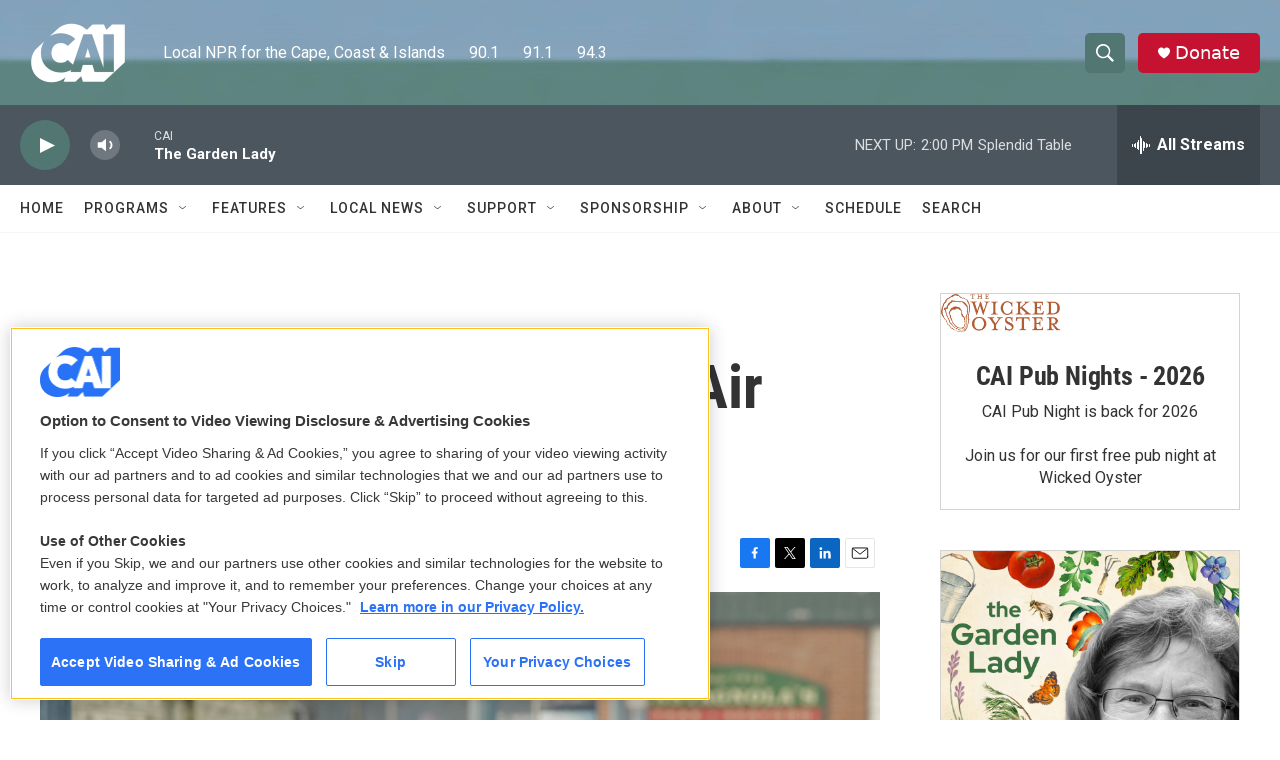

--- FILE ---
content_type: text/html; charset=utf-8
request_url: https://www.google.com/recaptcha/api2/aframe
body_size: 262
content:
<!DOCTYPE HTML><html><head><meta http-equiv="content-type" content="text/html; charset=UTF-8"></head><body><script nonce="covopshl8vPiTSiDsETGOQ">/** Anti-fraud and anti-abuse applications only. See google.com/recaptcha */ try{var clients={'sodar':'https://pagead2.googlesyndication.com/pagead/sodar?'};window.addEventListener("message",function(a){try{if(a.source===window.parent){var b=JSON.parse(a.data);var c=clients[b['id']];if(c){var d=document.createElement('img');d.src=c+b['params']+'&rc='+(localStorage.getItem("rc::a")?sessionStorage.getItem("rc::b"):"");window.document.body.appendChild(d);sessionStorage.setItem("rc::e",parseInt(sessionStorage.getItem("rc::e")||0)+1);localStorage.setItem("rc::h",'1768675118428');}}}catch(b){}});window.parent.postMessage("_grecaptcha_ready", "*");}catch(b){}</script></body></html>